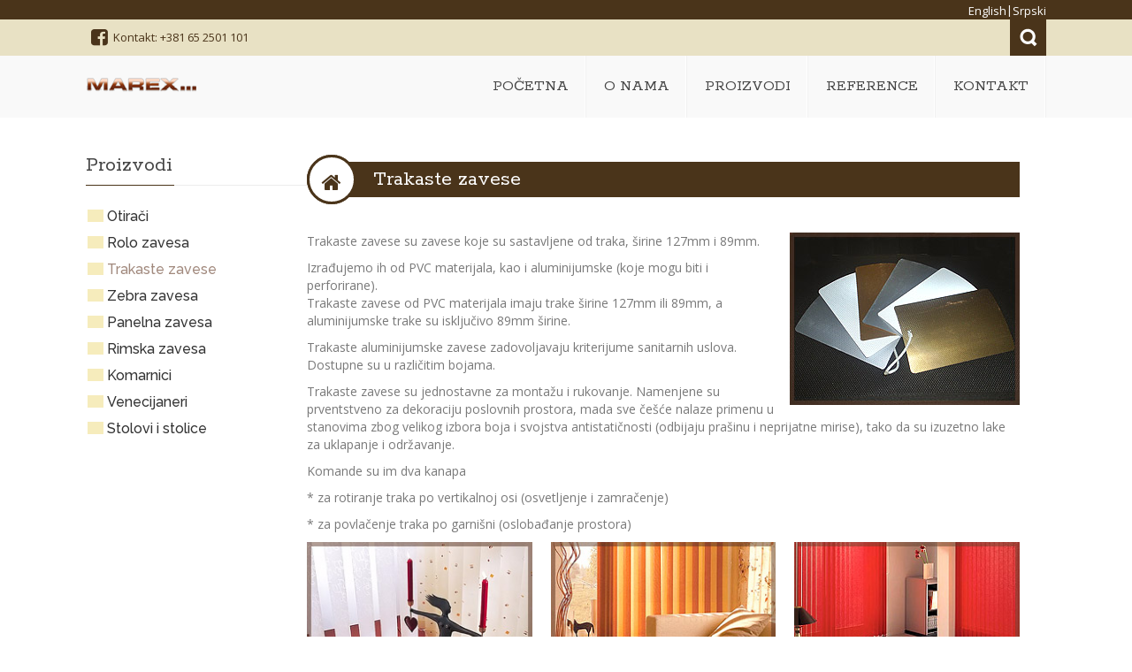

--- FILE ---
content_type: text/html
request_url: http://www.marex-bg.com/trakaste-zavese.php
body_size: 30479
content:
<!DOCTYPE html>
<html lang="en-US">              
    <head>
        <meta charset="UTF-8" />                   
        <meta name="viewport" content="width=device-width, initial-scale=1.0" />
       <title>Trakaste zavese - Marex Beograd</title> 
        <meta name="keywords" content="Trakaste zavese, zavese, Trakaste zavese Beograd, Trakaste zavese cena, Trakaste aluminijumske zavese">
<meta name="description" content="Trakaste zavese su zavese koje su sastavljene od traka, širine 127mm i 89mm.">                
        <!--[if lt IE 9]>
            <script src="http://html5shim.googlecode.com/svn/trunk/html5.js"></script>
            <script src="http://css3-mediaqueries-js.googlecode.com/svn/trunk/css3-mediaqueries.js"></script>
        <![endif]-->
        
<link rel="apple-touch-icon" sizes="57x57" href="http://www.marex-bg.com/templates/marex-stranica/images/favicons/apple-touch-icon-57x57.png">
<link rel="apple-touch-icon" sizes="60x60" href="http://www.marex-bg.com/templates/marex-stranica/images/favicons/apple-touch-icon-60x60.png">
<link rel="apple-touch-icon" sizes="72x72" href="http://www.marex-bg.com/templates/marex-stranica/images/favicons/apple-touch-icon-72x72.png">
<link rel="apple-touch-icon" sizes="76x76" href="http://www.marex-bg.com/templates/marex-stranica/images/favicons/apple-touch-icon-76x76.png">
<link rel="apple-touch-icon" sizes="114x114" href="http://www.marex-bg.com/templates/marex-stranica/images/favicons/apple-touch-icon-114x114.png">
<link rel="apple-touch-icon" sizes="120x120" href="http://www.marex-bg.com/templates/marex-stranica/images/favicons/apple-touch-icon-120x120.png">
<link rel="apple-touch-icon" sizes="144x144" href="http://www.marex-bg.com/templates/marex-stranica/images/favicons/apple-touch-icon-144x144.png">
<link rel="apple-touch-icon" sizes="152x152" href="http://www.marex-bg.com/templates/marex-stranica/images/favicons/apple-touch-icon-152x152.png">
<link rel="apple-touch-icon" sizes="180x180" href="http://www.marex-bg.com/templates/marex-stranica/images/favicons/apple-touch-icon-180x180.png">
<link rel="icon" type="image/png" href="http://www.marex-bg.com/templates/marex-stranica/images/favicons/favicon-32x32.png" sizes="32x32">
<link rel="icon" type="image/png" href="http://www.marex-bg.com/templates/marex-stranica/images/favicons/android-chrome-192x192.png" sizes="192x192">
<link rel="icon" type="image/png" href="http://www.marex-bg.com/templates/marex-stranica/images/favicons/favicon-96x96.png" sizes="96x96">
<link rel="icon" type="image/png" href="http://www.marex-bg.com/templates/marex-stranica/images/favicons/favicon-16x16.png" sizes="16x16">
<link rel="manifest" href="http://www.marex-bg.com/templates/marex-stranica/images/favicons/manifest.json">
<link rel="mask-icon" href="http://www.marex-bg.com/templates/marex-stranica/images/favicons/safari-pinned-tab.svg" color="#5bbad5">
<meta name="msapplication-TileColor" content="#da532c">
<meta name="msapplication-TileImage" content="http://www.marex-bg.com/templates/marex-stranica/images/favicons/mstile-144x144.png">
<meta name="theme-color" content="#ffffff">

<style id='rs-plugin-settings-inline-css' type='text/css'>
.tp-caption a{color:#fff;text-shadow:none;-webkit-transition:all 0.2s ease-out;-moz-transition:all 0.2s ease-out;-o-transition:all 0.2s ease-out;-ms-transition:all 0.2s ease-out}.tp-caption a:hover{color:#fff}
</style>
<link rel='stylesheet' id='kopa-bootstrap-css'  href='http://www.marex-bg.com/templates/marex-stranica/css/bootstrap.css' type='text/css' media='screen' />
<link rel="stylesheet" href="http://maxcdn.bootstrapcdn.com/font-awesome/4.3.0/css/font-awesome.min.css">
<link rel='stylesheet' id='kopa-superfish-css'  href='http://www.marex-bg.com/templates/marex-stranica/css/superfish.css' type='text/css' media='screen' />
<link rel='stylesheet' id='kopa-prettyPhoto-css'  href='http://www.marex-bg.com/templates/marex-stranica/css/prettyPhoto.css' type='text/css' media='screen' />
<link rel='stylesheet' id='kopa-flexlisder-css'  href='http://www.marex-bg.com/templates/marex-stranica/css/flexslider.css' type='text/css' media='screen' />
<link rel='stylesheet' id='kopa-sequence-style-css'  href='http://www.marex-bg.com/templates/marex-stranica/css/sequencejs-theme.modern-slide-in.css' type='text/css' media='screen' />
<link rel='stylesheet' id='kopa-style-css'  href='http://www.marex-bg.com/templates/marex-stranica/style.css' type='text/css' media='all' />
<link rel='stylesheet' id='kopa-bootstrap-responsive-css'  href='http://www.marex-bg.com/templates/marex-stranica/css/bootstrap-responsive.css' type='text/css' media='all' />
<link rel='stylesheet' id='kopa-extra-style-css'  href='http://www.marex-bg.com/templates/marex-stranica/css/extra.css' type='text/css' media='all' />
<link rel='stylesheet' id='kopa-responsive-css'  href='http://www.marex-bg.com/templates/marex-stranica/css/responsive.css' type='text/css' media='all' />

<script type='text/javascript' src='http://www.marex-bg.com/templates/marex-stranica/wp-includes/jquery/js/jquery.js?ver=1.11.1'></script>
<script type='text/javascript' src='http://www.marex-bg.com/templates/marex-stranica/wp-includes/jquery/js/jquery-migrate.min.js?ver=1.2.1'></script>
<script type='text/javascript' src='http://cdnjs.cloudflare.com/ajax/libs/jquery.blockUI/2.66.0-2013.10.09/jquery.blockUI.min.js?ver=2.66.0'></script>


<script type='text/javascript' src='https://ajax.googleapis.com/ajax/libs/webfont/1.4.7/webfont.js?ver=4.1.5'></script>
<script type='text/javascript' src='http://www.marex-bg.com/templates/marex-stranica/js/google-fonts.js?ver=4.1.5'></script>
<script type='text/javascript' src='http://www.marex-bg.com/templates/marex-stranica/js/modernizr.custom.js?ver=4.1.5'></script>



		<style>
        #logo-image{
            margin-top:22px;
            margin-left:0px;
            margin-right:0px;
            margin-bottom:0px;
        } 
    </style><style>
        /* background color */
        .kp-dropcap,
        .kp-dropcap.color,
        .hover-effect .mask a.link-gallery:hover,
        .hover-effect .mask a.link-detail:hover,
        #header-top .search-icon,
        .search-form .search-submit,
        #main-menu > li.current-menu-item > a,
        #main-menu > li:hover > a,
        #toggle-view-menu > li,
        #main-content .widget .widget-title,
        .kopa-latest-post-widget ul li .entry-item .entry-title span,
        .kopa-contact-widget #contact-form #submit-contact,
        .element h2,
        .list-container-2 ul li.active > a,
        .tab-container-2,
        .progress-bar > span,
        .progress-bar.green > span,
        #bottom-sidebar .newsletter-form .submit,
        .kopa-featured-product-widget .entry-item .entry-thumb .add-to-cart,
        .kopa-our-team-widget ul li .our-team-social-link li a:hover,
        .kopa-article-list .entry-item .entry-title span,
        .pagination ul > li > span.current,
        .pagination ul > li > a:hover,
        #main-content .sidebar .widget .widget-title span,
        .entry-box .entry-title span,
        .kopa-related-post ul li .entry-item .entry-title span,
        #comments h3,
        .kopa-related-post h3,
        #respond h3,
        #comments-form #submit-comment,
        #kp-comments-form #submit-comment,
        .contact-title span,
        .kopa-contact-page #contact-form #submit-contact,
        #contact-information .accordion-title span,
        #back-top a,
        .table-3col h4 span, 
        .table-4col h4 span, 
        .table-5col h4 span,
        .pricing-special .price,
        .blue-button,
        .grey-button:hover,
        #respond #reply-title,
        #sequence li h2,
        div.jigoshop_message a.button,
        a.remove:hover
        {
            background-color: #4A341A;
        }

        /* background */
        .list-container-2 ul li span,
        .kopa-intro-widget ul li .entry-title span,
        .da-thumbs li .da-thumbs-hover p,

        /* jigoshop style */
        .products li a.button,
        a.button:hover, button.button:hover, input.button:hover, #review_form #submit:hover,
        .button-alt,
        .button-alt:hover,
        .quantity input.minus:hover, .quantity input.plus:hover,
        div.jigoshop_message a.button,
        .cart-collaterals .shipping_calculator .button,
        .cart-collaterals .shipping_calculator .button:hover,
        #commentform .form-submit #submit,
        .price_slider_wrapper .ui-widget-header,
        .price_slider_wrapper .price_slider_amount .button,
        .elements-box table.my_account_orders .alignright .button,
        .elements-box table.my_account_orders .alignright .button:hover,
        .elements-box input.button,
        .elements-box input.button:hover,
        span.onsale,
        .products li a.button,
        a.button,
        button.button,
        input.button,
        #review_form #submit,
        .button-alt,
        .jigoshop .elements-box table.my_account_orders .alignright .button,
        .jigoshop .elements-box input.button
        {
            background: #4A341A;
        }

        .button-alt:hover {
            color: white;
        }

        .da-thumbs li .da-thumbs-hover p
        {
            background: rgba(51,
            190,
            229,
            0.7);
        }

        /* color */
        a,
        .more-link,
        .hover-effect .mask a.link-detail,
        .hover-effect .mask a.link-gallery,
        h1 a:hover, h2 a:hover, h3 a:hover, h4 a:hover, h5 a:hover, h6 a:hover, a:hover,
        #header-top .top-link li a:hover,
        .kopa-latest-work-widget .entry-item .entry-title a:hover,
        .entry-categories a:hover,
        .kopa-latest-work-widget .entry-item .entry-categories a:hover,
        .kopa-latest-post-widget ul li .entry-item .entry-title a:hover,
        .kopa-service-widget ul li .service-title:hover a,
        .kopa-service-widget ul li .service-title:hover span,
        #contact-info address a:hover,
        #footer-menu li a:hover,
        #bottom-sidebar .kopa-social-widget li a:hover,
        .kopa-intro-widget ul li .entry-title a:hover,
        #page-bottom .kopa-widget-best-seller .entry-title a:hover,
        #page-bottom .kopa-widget-latest-review .entry-title a:hover,
        #page-bottom .kopa-widget-latest-review .entry-comments a:hover,
        .kopa-featured-product-widget .entry-item .entry-title a:hover,
        .page-title .breadcrumb a:hover,
        .kopa-our-team-widget ul li .entry-title a:hover,
        .kopa-article-list .entry-item .entry-title a:hover,
        .kopa-article-list .entry-item .entry-comments a:hover,
        .sidebar .kopa-categories-widget ul li a:hover,
        .sidebar .kopa-widget-best-seller .entry-title a:hover,
        .sidebar .kopa-widget-rated-product .entry-title a:hover,
        .entry-box header .entry-comments a:hover,
        .entry-box .social-link li a:hover,
        .entry-box footer p a:hover,
        .tag-box a:hover,
        #comments .comment-body .comment-reply-link:hover,
        #comments .comment-body .comment-edit-link:hover,
        #mobile-menu > span,
        #main-content .widget .widget-title span,
        .kopa-contact-widget #contact-form label.error,
        .kopa-intro-widget ul li:hover .entry-title span,
        #page-bottom .kopa-widget-latest-review .kopa-rating li a,
        .kopa-featured-product-widget .price-box .saleoff-price,
        .sidebar .kopa-categories-widget ul li,
        .sidebar .kopa-widget-best-seller .price-box .saleoff-price,
        .sidebar .kopa-widget-rated-product .price-box .saleoff-price,
        .sidebar .kopa-widget-rated-product .kopa-rating li a,
        .about-author .author-content header .author-name,
        #comments h3 span,
        .kopa-related-post h3 span,
        #respond h3 span,
        .kopa-comment-pagination a:hover,
        .kopa-comment-pagination .current,
        #comments-form label.required span,
        #kp-comments-form label.required span,
        label.error,
        #contact-information i,
        #contact-information a:hover,
        .error-404 .left-col p,
        .error-404 .right-col h1,
        .error-404 .right-col a,
        .kopa-pagelink a,
        div.product #tabs ul.tabs li.active a,
        .cart-collaterals .shipping_calculator .shipping-calculator-button:hover,
        .products li .price,
        .kopa-contact-page #contact-form label.error,
        div.jigoshop_message a.button:hover,
        .stock,
        .products li strong:hover,
        .products li .price,
        table.shop_table .product-name a:hover,
        .jigoshop .elements-box table.my_account_orders .alignright .button:hover
        {
            color: #4A341A;
        }

        .products li .price ins,
        a.button:hover,
        button.button:hover,
        input.button:hover,
        #review_form #submit:hover,
        .button-alt:hover {
            color: #4A341A !important;
        } 

        /* border color */
        blockquote,
        .hover-effect .mask a.link-detail,
        .hover-effect .mask a.link-gallery,
        .hover-effect .mask a.link-gallery:hover,
        .hover-effect .mask a.link-detail:hover,
        #main-content .widget .widget-title span,
        .kopa-tagline-widget,
        .kopa-latest-work-widget .entry-item:hover,
        .kopa-featured-product-widget .entry-item:hover,
        .kopa-contact-widget #contact-form #contact_name:focus,
        .kopa-contact-widget #contact-form #contact_email:focus,
        .kopa-contact-widget #contact-form #contact_subject:focus,
        .kopa-contact-widget #contact-form #contact_message:focus,
        .contact-social-link li a:hover,
        .kopa-intro-widget ul li .entry-title span,
        .kopa-our-team-widget ul li .entry-item:hover,
        .pagination ul > li > span.current,
        .pagination ul > li > a:hover,
        .tag-box a:hover,
        #comments h3 span,
        .kopa-related-post h3 span,
        #respond h3 span,
        #comments-form #comment_name:focus,
        #comments-form #comment_email:focus,
        #comments-form #comment_url:focus,
        #comments-form #comment_message:focus,
        #kp-comments-form #comment_name:focus,
        #kp-comments-form #comment_email:focus,
        #kp-comments-form #comment_url:focus,
        #kp-comments-form #comment_message:focus,
        .kopa-contact-page #contact_message:focus,
        .kopa-contact-page #contact_name:focus, 
        .kopa-contact-page #contact_email:focus, 
        .kopa-contact-page #contact_url:focus, 
        .kopa-contact-page #contact_subject:focus,
        .pricing-special,
        div.product .summary .product_title,

        textarea:focus,
        input[type='text']:focus,
        .elements-box h2,
        .elements-box .addresses .title h3,
        .sequence-wrapper .next:hover, .sequence-wrapper .prev:hover,
        .jigoshop .elements-box h2
        {
            border-color: #4A341A;
        }

        .list-container-1 ul li.active a, 
        .list-container-1 ul li:hover a {
            border-top-color: #4A341A;
        }

        </style><style>
        h1,
        .elements-box h1, 
        h1 a {
            color: #333333;
        }
        h2, 
        .elements-title, 
        .elements-box h2,
        h2 a {
            color: #333333;
        }
        h3,
        .elements-box h3,
        h3 a {
            color: #333333;
        }
        h4,
         .elements-box h4,
        h4 a {
            color: #333333;
        }
        h5,
        .elements-box h5,
        h5 a {
            color: #333333;
        }
        h6,
        .elements-box h6,
        h6 a {
            color: #333333;
        }
        #main-content .sidebar .widget .widget-title {
            color: #444444;
        }
        #main-content .widget .widget-title {
            color: #ffffff;
        }
        #bottom-sidebar .widget .widget-title{
            color: #ffffff;
        }
        </style><style>#logo-image a,
#logo-image a img,
.da-thumbs li .da-thumbs-hover img {
 width:auto;
}
span.fa.fa-picture-o,
span.fa.fa-share,
span.fa.fa-bullhorn,
span.fa.fa-book {
  display: none;
}
</style><style>
        .kopa-button,
        .sequence-wrapper .next,
        .sequence-wrapper .prev,
        .kopa-intro-widget ul li .entry-title span,
        #main-content .widget .widget-title span,
        #main-content .widget .widget-title,
        .kopa-featured-product-widget .entry-item .entry-thumb .add-to-cart,
        .hover-effect .mask a.link-gallery,
        .hover-effect .mask a.link-detail,
        .kopa-testimonial-widget .testimonial-detail .avatar,
        .kopa-testimonial-widget .testimonial-detail .avatar img,
        .list-container-2 ul li span,
        .kopa-testimonial-slider .avatar,
        .kopa-testimonial-slider .avatar img,
        .about-author .avatar-thumb,
        .about-author .avatar-thumb img,
        #comments h3, .kopa-related-post h3, #respond h3,
        #comments h3 span, .kopa-related-post h3 span, #respond h3 span,
        #comments .comment-avatar,
        #comments .comment-avatar img,
        .kopa-our-team-widget ul li .our-team-social-link li a,
        .kp-dropcap.color {
            behavior: url(http://www.marex-bg.com/templates/marex-stranica/js/PIE.htc);
        }
		.face {
font-size: 22px;
vertical-align: middle;
position: relative;
top: -2px;
margin-right: 3px;}
    </style>
 </head>    
        
        <body class="home page page-id-18 page-template-default  heavy-dark-footer dark-footer home-page kopa-home-4">
    
        <div class="kopa-wrapper">
        
            <div class="kopa-background"></div>
            
                         <!--language bar start--> 
<div class="container-fluid langbar">
<div class="container">
<div class="wrapper">
            <div class="row">
                <div class="col-sm-12">
<a href="http://marex-bg.com/pocetna.php" class="pull-right">Srpski</a><span class="pull-right"> | </span><a class="pull-right" href="http://marex-bg.com/en/home.php">English</a>
                 </div>
            </div>
        </div>
        </div>
        </div>
     <!--language bar end--> 
            
            <header id="page-header">
                <div id="header-top">
                    <div class="wrapper">
                        <div class="row-fluid">
                            <div class="span12 clearfix">
                                <p class="hot-line">
      <a href="https://www.facebook.com/MAREX-1653057368266008" target="_blank"><i class="fa fa-facebook-square face" aria-hidden="true"></i></a> Kontakt: +381 65 2501 101</p>
                                <div class="top-box clearfix">
                                    
                                   <div class="search clearfix">
                                      
<a href="#" class="search-icon" title="Search">Search</a>
<div class="search-box clearfix">
<form action="http://www.marex-bg.com/search/index.php" method="post" name="search" class="search-form clearfix" id="search search-form">
<div align="right" style="width:195px; float:right; border:0px solid blue">
<input type="text" name="string" onfocus="if(this.value == 'Pretraži...') { this.value = ''; }" value="Pretraži..."
onblur="if(this.value == '') { this.value = 'Pretraži...'; } " class="searchfield search-text" />
<input type="submit" name="submit" class="taster search-submit" value=""/>
</div>
</form>
<!-- search-form -->   
</div><!--end:search-box-->                                    </div><!--search-->
                                </div><!--top=box-->
                            </div><!--span12-->
                        </div><!--row-fluid-->
                    </div><!--wrapper-->
                </div><!--header-top-->
                
                <div id="header-bottom" class="cbp-af-header">
                    <div class="wrapper">
                        <div class="row-fluid">
                            <div class="span12 clearfix">
                                <div id="logo-image">
<a href="http://www.marex-bg.com"><img src="http://www.marex-bg.com/templates/marex-stranica/images/logo.png" alt="Logo"></a>
                </div><!--logo-image-->
                
                
<nav id="main-nav">
<!-----------------------MAIN MENU-------------------------------- -->
<!--<ul id="main-menu" class="clearfix">-->
  <ul id="main-menu" class="nav navbar-nav"><li class=" ">
	<a href="http://www.marex-bg.com">Početna</a></li><li class=" ">
	<a href="http://www.marex-bg.com/o-nama.php">O nama</a></li><li class=" ">
	<a href="http://www.marex-bg.com/proizvodi.php">Proizvodi</a></li><li class=" ">
	<a href="http://www.marex-bg.com/reference.php">Reference</a></li><li class=" ">
	<a href="http://www.marex-bg.com/kontakt.php">Kontakt</a></li></ul><!-------------------------MOBILE MENU------------------------------ -->
<div id="mobile-menu" class="menu-main-menu-container"><span>Menu</span>
<ul id="toggle-view-menu"><li><h3><a href="http://www.marex-bg.com">Početna</a></h3><div class="clear"></div></li><li><h3><a href="http://www.marex-bg.com/o-nama.php">O nama</a></h3><div class="clear"></div></li><li><h3><a href="http://www.marex-bg.com/proizvodi.php">Proizvodi</a></h3><div class="clear"></div></li><li><h3><a href="http://www.marex-bg.com/reference.php">Reference</a></h3><div class="clear"></div></li><li><h3><a href="http://www.marex-bg.com/kontakt.php">Kontakt</a></h3><div class="clear"></div></li></ul></div></div>
<!------------------------------------------------------- -->
                               </nav><!--main-nav-->
                            </div><!--span12-->
                        </div><!--row-fluid-->
                    </div><!--wrapper-->
                </div><!--header-bottom-->
            </header><!--page-header-->
<div id="main-content">
    <div class="widget">
<!---------------------REVOLUTION SLIDER START---------------------------------- -->
        
<!---------------------REVOLUTION SLIDER END---------------------------------- -->
</div>

    <div class="wrapper">
        <div class="row-fluid">
            <div class="span12">
                
                <div id="main-col">
                    <div id="kopa_widget_posts_list-2" class="widget kopa-latest-post-widget"><h2 class="widget-title"><span></span><span class="fa fa-home"></span><a href="http://www.marex-bg.com/trakaste-zavese.php">Trakaste zavese</a></h2>
        <div class="elements-box">
          
<a class="section_anchor" id="wb_4" ></a>
<p><a class="single_3" href="http://www.marex-bg.com/media/trakaste-zavese/trakaste-zavese-lepeza-v.jpg"><img width="260" height="195" align="right" alt="" style="margin-left:10px;" src="http://www.marex-bg.com/media/trakaste-zavese/trakaste-zavese-lepeza.jpg" /></a>Trakaste zavese su zavese koje su sastavljene od traka, &scaron;irine 127mm i 89mm.</p>
<p>Izrađujemo ih od PVC materijala, kao i aluminijumske (koje mogu biti i perforirane).<br />
Trakaste zavese od PVC materijala imaju trake &scaron;irine 127mm ili 89mm, a aluminijumske trake su isključivo 89mm &scaron;irine.</p>
<p>Trakaste aluminijumske zavese zadovoljavaju kriterijume sanitarnih uslova. Dostupne su u različitim bojama.</p>
<p>Trakaste zavese su jednostavne za montažu i rukovanje. Namenjene su prventstveno za dekoraciju poslovnih prostora, mada sve če&scaron;će nalaze primenu u stanovima zbog velikog izbora boja i svojstva antistatičnosti (odbijaju pra&scaron;inu i neprijatne mirise), tako da su izuzetno lake za uklapanje i održavanje.</p>
<p>Komande su im dva kanapa</p>
<p>* za rotiranje traka po vertikalnoj osi (osvetljenje i zamračenje)</p>
<p>* za povlačenje traka po garni&scaron;ni (oslobađanje prostora)</p>
<div class="row-fluid">
<div class="span4 widget-area-3">
<p style="text-align: center;"><img width="260" height="195" alt="" src="http://www.marex-bg.com/media/trakaste-zavese/trakaste-1.jpg" /></p>
</div>
<div class="span4 widget-area-4">
<p style="text-align: center;"><img width="260" height="195" alt="" src="http://www.marex-bg.com/media/trakaste-zavese/trakaste-2.jpg" /></p>
</div>
<div class="span4 widget-area-5">
<p style="text-align: center;"><img width="260" height="195" alt="" src="http://www.marex-bg.com/media/trakaste-zavese/trakaste-3.jpg" /></p>
</div>
</div>        </div>
        </div>
                </div>
                
								
								
                <div class="sidebar">
                    <div id="kopa_widget_categories-3" class="widget kopa-categories-widget">
        <h2 class="widget-title"><span></span>Proizvodi<span class="fa fa-book"></span></h2>
        <div class="acc-wrapper">
            
						
 

<ul>
<li><span class="menu_default"><a href="http://www.marex-bg.com/otiraci.php" target="_top"  class="menu_default"> Otirači </a></span>
</li>
<li><span class="menu_default"><a href="http://www.marex-bg.com/rolo-zavesa.php" target="_top"  class="menu_default"> Rolo zavesa </a></span>
</li>
<li><span class="menu_current"><a href="http://www.marex-bg.com/trakaste-zavese.php" target="_top"  class="menu_current"> Trakaste zavese </a></span>
</li>
<li><span class="menu_default"><a href="http://www.marex-bg.com/zebra-zavesa.php" target="_top"  class="menu_default"> Zebra zavesa </a></span>
</li>
<li><span class="menu_default"><a href="http://www.marex-bg.com/panelna-zavesa.php" target="_top"  class="menu_default"> Panelna zavesa </a></span>
</li>
<li><span class="menu_default"><a href="http://www.marex-bg.com/rimska-zavesa.php" target="_top"  class="menu_default"> Rimska zavesa </a></span>
</li>
<li><span class="menu_default"><a href="http://www.marex-bg.com/komarnici.php" target="_top"  class="menu_default"> Komarnici </a></span>
</li>
<li><span class="menu_default"><a href="http://www.marex-bg.com/venecijaneri.php" target="_top"  class="menu_default"> Venecijaneri </a></span>
</li>
<li><span class="menu_default"><a href="http://www.marex-bg.com/stolovi-i-stolice.php" target="_top"  class="menu_default"> Stolovi i stolice </a></span>
</li>
</ul>            
            
     
                    </div><!--acc-wrapper-->
        </div>                </div><!--sidebar-->
                
                <div class="clear"></div>
                
            </div><!--span12-->
        </div><!--row-fluid-->                
    </div><!--wrapper-->

    <!--wrapper-->

</div>

<div id="bottom-sidebar">
    <div class="wrapper">
        <div class="row-fluid">

            <div class="span4 widget-area-3">
                <div id="search-2" class="widget widget_search">
                  <h2 class="widget-title"><a href="http://www.marex-bg.com/o-nama.php">O nama</a></h2>
                  <div class="search-box clearfix">
       
</div><!--end:search-box--></div><div id="text-3" class="widget widget_text">			<div class="textwidget">Osnovna delatnost je proizvodnja i ugradnja venecijanera, trakastih zavesa, komarnika, otirača, sa tendencijom proširenja programa. 
</div>
		</div>            </div><!--span4-->

            <div class="span4 widget-area-4">
                <div id="kopa_widget_socials-2" class="widget kopa-social-widget">
                  <h2 class="widget-title"><a href="http://www.marex-bg.com/reference.php">Reference</a></h2>
        

        </div><div id="text-4" class="widget widget_text">			<div class="textwidget">Pogledajte naš spisak referenci. Ovo su samo neki od klijenata čije smo poverenje stekli.</div>
		</div>            </div><!--span4-->

            <div class="span4 widget-area-5">
                <div id="kopa_widget_subscribe-2" class="widget kopa-newsletter-widget"><h2 class="widget-title"><a href="http://www.marex-bg.com/kontakt.php">Kontakt</a></h2>
        
        </div><div id="text-5" class="widget widget_text">			<div class="textwidget">          Telefon: 
          +381 65 2501 101 <br>
          <a href="mailto:office@marex-bg.com">office@marex-bg.com</a><br>
          <a href="mailto:markomarex@gmail.com">markomarex@gmail.com</a></div>
		</div>            </div><!--span4-->

        </div><!--row-fluid-->
    </div><!--wrapper-->
</div><!--bottom-sidebar-->

<footer id="page-footer">
    <div class="wrapper">
        <div class="row-fluid">
            <div class="span12">
                <p id="copyright">Copyrights &copy; MAREX</p>
                <p id="design">Design by <a href="http://www.normareclamare.com" title="NR" target="_blank">NormaReclamare</a></p>            
          </div><!--span12-->
        </div><!--row-fluid-->
    </div><!--wrapper-->
</footer><!--page-footer-->

<p id="back-top" style="display: block;">
    <a href="#top">Back to Top</a>
</p>

</div><!--kopa-wrapper-->

<!--<script type='text/javascript' src='http://www.marex-bg.com/templates/marex-stranica/wp-includes/js/jquery/jquery.form.min.js?ver=3.37.0'></script> -->
<script type='text/javascript' src='http://www.marex-bg.com/templates/marex-stranica/js/superfish.js'></script>
<!--<script type='text/javascript' src='js/retina.js'></script> -->
<script type='text/javascript' src='http://www.marex-bg.com/templates/marex-stranica/js/bootstrap.js'></script>
<script type='text/javascript' src='http://www.marex-bg.com/templates/marex-stranica/js/jquery.hoverdir.js'></script>
<script type='text/javascript' src='http://www.marex-bg.com/templates/marex-stranica/js/jquery.carouFredSel-6.0.4-packed.js'></script>
<script type='text/javascript' src='http://www.marex-bg.com/templates/marex-stranica/js/jquery.flexslider-min.js'></script>
<script type='text/javascript' src='http://www.marex-bg.com/templates/marex-stranica/js/jquery.prettyPhoto.js'></script>
<!--<script type='text/javascript' src='http://www.marex-bg.com/templates/marex-stranica/js/jflickrfeed.min.js'></script> -->
<script type='text/javascript' src='http://www.marex-bg.com/templates/marex-stranica/js/jquery.validate.min.js'></script>
<script type='text/javascript' src='http://www.marex-bg.com/templates/marex-stranica/js/sequence.jquery-min.js'></script>
<script type='text/javascript' src='http://www.marex-bg.com/templates/marex-stranica/js/classie.js'></script>
<script type='text/javascript' src='http://www.marex-bg.com/templates/marex-stranica/js/cbpAnimatedHeader.min.js'></script>
<script type='text/javascript' src='http://www.marex-bg.com/templates/marex-stranica/js/custom.js'></script>

</body>
</html>

--- FILE ---
content_type: application/javascript
request_url: http://www.marex-bg.com/templates/marex-stranica/js/custom.js
body_size: 22236
content:
/* =========================================================
 Comment Form
 ============================================================ */
jQuery(document).ready(function() {

    if (jQuery("#contact-form").length > 0) {
        // get front validate localization
        var validateLocalization = kopa_custom_front_localization.validate;

        jQuery('#contact-form').validate({
            rules: {
                name: {
                    required: true,
                    minlength: 2
                },
                email: {
                    required: true,
                    email: true
                },
                message: {
                    required: true,
                    minlength: 10
                }
            },
            messages: {
                name: {
                    required: validateLocalization.name.required,
                    minlength: jQuery.format(validateLocalization.name.minlength)
                },
                email: {
                    required: validateLocalization.email.required,
                    email: validateLocalization.email.email
                },
                url: {
                    required: validateLocalization.url.required,
                    url: validateLocalization.url.url
                },
                message: {
                    required: validateLocalization.message.required,
                    minlength: jQuery.format(validateLocalization.message.minlength)
                }
            },
            submitHandler: function(form) {
                jQuery("#submit-contact").attr("value", validateLocalization.form.sending);
                jQuery(form).ajaxSubmit({
                    success: function(responseText, statusText, xhr, $form) {
                        jQuery("#response").html(responseText).hide().slideDown("fast");
                        jQuery("#submit-contact").attr("value", validateLocalization.form.submit);
                        jQuery(form).find('[name=name]').val('');
                        jQuery(form).find('[name=email]').val('');
                        jQuery(form).find('[name=url]').val('');
                        jQuery(form).find('[name=message]').val('');
                    }
                });
                return false;
            }
        });
        
         
    }
if (jQuery(".comment-form").length > 0) {
        // get front validate localization
        var validateLocalization = kopa_custom_front_localization.validate;
    jQuery('.comment-form').validate({
            rules: {
                author: {
                    required: true,
                    minlength: 2
                },
                email: {
                    required: true,
                    email: true
                },
                comment: {
                    required: true,
                    minlength: 10
                }
            },
            messages: {
                author: {
                    required: validateLocalization.name.required,
                    minlength: jQuery.format(validateLocalization.name.minlength)
                },
                email: {
                    required: validateLocalization.email.required,
                    email: validateLocalization.email.email
                },
                url: {
                    required: validateLocalization.url.required,
                    url: validateLocalization.url.url
                },
                comment: {
                    required: validateLocalization.message.required,
                    minlength: jQuery.format(validateLocalization.message.minlength)
                }
            }
            
        });
    }
});

/* =========================================================
 Search box
 ============================================================ */
jQuery(document).ready(function() {
    jQuery(".search-icon").click(function() {
        jQuery(this).toggleClass("close-icon");
        jQuery("#header-top .search-box").toggle(300);
        jQuery("#header-top .search-icon").toggleClass("search-active");
    });

});

/* =========================================================
 Sticky
 ============================================================ */
jQuery(document).ready(function() {
    jQuery(function() {
        jQuery(window).scroll(function() {
            if (jQuery(this).scrollTop() > 41) {
                jQuery('#header-bottom.cbp-af-header').addClass('sticky-header');
            } else {
                jQuery('#header-bottom.cbp-af-header').removeClass('sticky-header');
            }
        });
    });

});

/* =========================================================
 Show background when hover menu
 ============================================================ */

(function($) {

    "use strict";

    jQuery(document).ready(function() {


        /* Navigation Hover
         ================================================== */
        jQuery('#main-nav').bind('mouseenter', showBackGround).bind('mouseleave', hideBackGround);

        var background = 'inactive',
                hoverstate = 'inactive';

        function showBackGround() {

            hoverstate = 'active';

            if (jQuery(window).scrollTop() > 41) {
                background = 'active';
                jQuery(".kopa-background").height(jQuery(document).height()).stop(true, true).fadeIn();
            }
        }

        function hideBackGround() {

            hoverstate = 'inactive';
            jQuery(".kopa-background").stop().fadeOut();

        }

        jQuery(window).scroll(function() {

            if (jQuery(this).scrollTop() > 0 && background === 'inactive' && hoverstate === 'active') {

                showBackGround();
                background = 'active';

            } else {

                background = 'inactive';
                hoverstate = 'inactive';
            }

        });
    });

})(jQuery);


/* =========================================================
 Sub menu
 ==========================================================*/
(function($) { //create closure so we can safely use $ as alias for jQuery

    jQuery(document).ready(function() {

        // initialise plugin
        jQuery('#main-menu').superfish({
            delay: 0,
            speed: 'fast',
            speedOut: 'fast',
            disableHI: true
        });
    });

})(jQuery);

/* =========================================================
 Mobile menu
 ============================================================ */
jQuery(document).ready(function() {

    jQuery('#mobile-menu > span').click(function() {

        var mobile_menu = jQuery('#toggle-view-menu');

        if (mobile_menu.is(':hidden')) {
            mobile_menu.slideDown('300');
            jQuery(this).children('span').html('-');
        } else {
            mobile_menu.slideUp('300');
            jQuery(this).children('span').html('+');
        }



    });

    jQuery('#toggle-view-menu li').click(function() {

        var text = jQuery(this).children('div.menu-panel');

        if (text.is(':hidden')) {
            text.slideDown('300');
            jQuery(this).children('span').html('-');
        } else {
            text.slideUp('300');
            jQuery(this).children('span').html('+');
        }

        jQuery(this).toggleClass('active');

    });

});

/* =========================================================
 Carousel
 ============================================================ */
jQuery(window).load(function() {

    jQuery('.kopa-latest-work-carousel').each(function() {
        var $this = jQuery(this),
                prevID = $this.data('prev-id'),
                nextID = $this.data('next-id'),
                maxItems = $this.data('max-items'),
                scrollItems = $this.data('scroll-items');

        $this.carouFredSel({
            responsive: true,
            prev: prevID,
            next: nextID,
            width: '100%',
            scroll: scrollItems,
            auto: false,
            items: {
                width: 252,
                height: 'auto',
                visible: {
                    min: 1,
                    max: maxItems
                }
            }
        });
    });

    jQuery('.kopa-testimonial-carousel').each(function() {
        var $this = jQuery(this),
                prevID = $this.data('prev-id'),
                nextID = $this.data('next-id');

        $this.carouFredSel({
            responsive: true,
            prev: prevID,
            next: nextID,
            width: '100%',
            scroll: 1,
            auto: false,
            items: {
                width: 530,
                height: 'auto',
                visible: {
                    min: 1,
                    max: 2
                }
            }
        });
    });

    jQuery('.kopa-featured-product-carousel').each(function() {
        var $this = jQuery(this),
                prevID = $this.data('prev-id'),
                nextID = $this.data('next-id'),
                maxItems = $this.data('max-items'),
                scrollItems = $this.data('scroll-items');

        $this.carouFredSel({
            responsive: true,
            prev: prevID,
            next: nextID,
            width: '100%',
            scroll: scrollItems,
            auto: false,
            items: {
                width: 252,
                height: 'auto',
                visible: {
                    min: 1,
                    max: maxItems
                }
            }
        });
    });

    if (jQuery(".kopa-related-post-carousel").length > 0) {
        jQuery('.kopa-related-post-carousel').carouFredSel({
            responsive: true,
            prev: '#prev-4',
            next: '#next-4',
            width: '100%',
            scroll: 1,
            auto: false,
            items: {
                width: 390,
                height: 'auto',
                visible: {
                    min: 1,
                    max: 2
                }
            }
        });
    }

    if (jQuery(".kopa-related-products").length > 0) {
        jQuery('.kopa-related-products').carouFredSel({
            responsive: true,
            prev: '#prev-3',
            next: '#next-3',
            width: '100%',
            scroll: 1,
            auto: false,
            items: {
                width: 252,
                height: 'auto',
                visible: {
                    min: 1,
                    max: 3
                }
            }
        });
    }

});

/* =========================================================
 Set auto margin for client logo
 ============================================================ */
jQuery(document).ready(function() {

    var imgs = jQuery('div.auto-margin img');
    var img_height;
    var div_height;

    jQuery.each(imgs, function(index, value) {
        img_height = parseInt(jQuery(this).height());

        div_height = parseInt(jQuery(this).parent().parent().height());

        number = div_height - img_height;
        number = parseInt(number / 2);

        jQuery(this).css('margin-top', number);

    });

});

/* =========================================================
 BlogPost slider
 ============================================================ */
jQuery(window).load(function() {
    jQuery('.blogpost-slider').flexslider({
        animation: "slide",
        start: function(slider) {
            jQuery('body').removeClass('loading');
        }
    });
});

/* =========================================================
 About page slider
 ============================================================ */
jQuery(window).load(function() {
    jQuery('.about-slider').flexslider({
        animation: "slide",
        start: function(slider) {
            jQuery('body').removeClass('loading');
        }
    });
});

/* =========================================================
 Testimonials slider
 ============================================================ */
jQuery(window).load(function() {
    jQuery('.kopa-testimonial-slider').flexslider({
        animation: "slide",
        start: function(slider) {
            jQuery('body').removeClass('loading');
        }
    });
});

/* =========================================================
 Single post slider
 ============================================================ */
jQuery(window).load(function() {

    jQuery('.kp-single-carousel').flexslider({
        animation: "slide",
        controlNav: false,
        animationLoop: false,
        slideshow: false,
        itemWidth: 194,
        itemMargin: 5,
        asNavFor: '.kp-single-slider'
    });

    jQuery('.kp-single-slider').flexslider({
        animation: "slide",
        controlNav: false,
        animationLoop: false,
        slideshow: false,
        sync: ".kp-single-carousel",
        start: function(slider) {
            jQuery('body').removeClass('loading');
        }
    });
});

/* =========================================================
 prettyPhoto
 ============================================================ */
jQuery(document).ready(function() {
    init_image_effect();
});

jQuery(window).resize(function() {
    init_image_effect();
});

function init_image_effect() {

    var view_p_w = jQuery(window).width();
    var pp_w = 500;
    var pp_h = 344;

    if (view_p_w <= 479) {
        pp_w = '120%';
        pp_h = '100%';
    }
    else if (view_p_w >= 480 && view_p_w <= 599) {
        pp_w = '100%';
        pp_h = '170%';
    }

    jQuery("a[rel^='prettyPhoto']").prettyPhoto({
        show_title: false,
        deeplinking: false,
        social_tools: false,
        default_width: pp_w,
        default_height: pp_h
    });
}

/* =========================================================
 Flickr Feed
 ============================================================ */
jQuery(document).ready(function() {
    jQuery('.flickr-wrap').each(function() {
        var $this = jQuery(this),
                flickrID = $this.data('flickr-id'),
                limit = $this.data('limit');

        $this.jflickrfeed({
            limit: limit, // user option
            qstrings: {
                id: flickrID // user option
            },
            itemTemplate:
                    '<li class="flickr-badge-image">' +
                    '<a rel="prettyPhoto[kopa-flickr]" href="{{image}}" title="{{title}}">' +
                    '<img src="{{image_s}}" alt="{{title}}" width="73px" height="73px" />' +
                    '</a>' +
                    '</li>'
        }, function(data) {
            jQuery("a[rel^='prettyPhoto']").prettyPhoto({
                show_title: false,
                deeplinking: false
            }).mouseenter(function() {
                //jQuery(this).find('img').fadeTo(500, 0.6);
            }).mouseleave(function() {
                //jQuery(this).find('img').fadeTo(400, 1);
            });
        });
    });
});

/* =========================================================
 Tabs
 ============================================================ */
jQuery(document).ready(function() {

    if (jQuery(".tab-content-1").length > 0) {
        //Default Action Product Tab
        jQuery(".tab-content-1").hide(); //Hide all content
        jQuery("ul.tabs-1 li:first").addClass("active").show(); //Activate first tab
        jQuery(".tab-content-1:first").show(); //Show first tab content
        //On Click Event Product Tab
        jQuery("ul.tabs-1 li").click(function() {
            jQuery("ul.tabs-1 li").removeClass("active"); //Remove any "active" class
            jQuery(this).addClass("active"); //Add "active" class to selected tab
            jQuery(".tab-content-1").hide(); //Hide all tab content
            var activeTab = jQuery(this).find("a").attr("href"); //Find the rel attribute value to identify the active tab + content
            jQuery(activeTab).fadeIn(); //Fade in the active content
            return false;

        });
    }

    if (jQuery(".tab-content-2").length > 0) {
        //Default Action Product Tab
        jQuery(".tab-content-2").hide(); //Hide all content
        jQuery("ul.tabs-2 li:first").next().addClass("active").show(); //Activate first tab
        jQuery(".tab-content-2:first").next().show(); //Show first tab content
        //On Click Event Product Tab
        jQuery("ul.tabs-2 li").click(function() {
            jQuery("ul.tabs-2 li").removeClass("active"); //Remove any "active" class
            jQuery(this).addClass("active"); //Add "active" class to selected tab
            jQuery(".tab-content-2").hide(); //Hide all tab content
            var activeTab = jQuery(this).find("a").attr("href"); //Find the rel attribute value to identify the active tab + content
            jQuery(activeTab).fadeIn(); //Fade in the active content
            return false;

        });
    }
});

/* =========================================================
 Progress bar jQuery plugin
 ==========================================================*/
jQuery(function() {
    jQuery(".progress-bar > span").each(function() {
        jQuery(this)
                .data("origWidth", jQuery(this).width())
                .width(0)
                .animate({
                    width: jQuery(this).data("origWidth")
                }, 1200);
    });
});

/* =========================================================
 Accordion
 ========================================================= */
jQuery(document).ready(function() {
    var acc_wrapper = jQuery('.acc-wrapper');
    if (acc_wrapper.length > 0)
    {

        jQuery('.acc-wrapper .accordion-container').hide();
        jQuery.each(acc_wrapper, function(index, item) {
            jQuery(this).find(jQuery('.accordion-title')).first().addClass('active').next().show();

        });

        jQuery('.accordion-title').on('click', function(e) {
            kopa_accordion_click(jQuery(this));
            e.preventDefault();
        });

        var titles = jQuery('.accordion-title');

        jQuery.each(titles, function() {
            kopa_accordion_click(jQuery(this));
        });
    }

});

function kopa_accordion_click(obj) {
    if (obj.next().is(':hidden')) {
        obj.parent().find(jQuery('.active')).removeClass('active').next().slideUp(300);
        obj.toggleClass('active').next().slideDown(300);

    }
    jQuery('.accordion-title span').html('+');
    if (obj.hasClass('active')) {
        obj.find('span').first().html('-');
    }
}

/* =========================================================
 Toggle Boxes
 ============================================================ */
jQuery(document).ready(function() {

    jQuery('#toggle-view li').click(function(event) {

        var text = jQuery(this).children('div.panel');

        if (text.is(':hidden')) {
            jQuery(this).addClass('active');
            text.slideDown('300');
            jQuery(this).children('span').html('-');
        } else {
            jQuery(this).removeClass('active');
            text.slideUp('300');
            jQuery(this).children('span').html('+');
        }

    });

});

/* =========================================================
 Direction-aware hover effect
 ============================================================ */
jQuery(function() {

    jQuery(' .da-thumbs > li ').each(function() {
        jQuery(this).hoverdir();
    });

});


/* =========================================================
 Scroll to top
 ============================================================ */
jQuery(document).ready(function() {

    // hide #back-top first
    jQuery("#back-top").hide();

    // fade in #back-top
    jQuery(function() {
        jQuery(window).scroll(function() {
            if (jQuery(this).scrollTop() > 200) {
                jQuery('#back-top').fadeIn();
            } else {
                jQuery('#back-top').fadeOut();
            }
        });

        // scroll body to 0px on click
        jQuery('#back-top a').click(function() {
            jQuery('body,html').animate({
                scrollTop: 0
            }, 800);
            return false;
        });
    });

});

/* =========================================================
 Sequence Slider
 ============================================================ */
jQuery(document).ready(function() {
    if (jQuery('#sequence').length > 0) {
        var options = {
            nextButton: true,
            prevButton: true,
            animateStartingFrameIn: true,
            autoPlayDelay: 3000,
            preloader: true,
            pauseOnHover: true,
            preloadTheseFrames: [1]
        };

        var sequence = jQuery("#sequence").sequence(options).data("sequence");

        sequence.afterLoaded = function() {
            jQuery("#nav").fadeIn(100);
            jQuery("#nav li:nth-child(" + (sequence.settings.startingFrameID) + ") img").addClass("active");
        };

        sequence.beforeNextFrameAnimatesIn = function() {
            jQuery("#nav li:not(:nth-child(" + (sequence.nextFrameID) + ")) img").removeClass("active");
            jQuery("#nav li:nth-child(" + (sequence.nextFrameID) + ") img").addClass("active");
        };

        jQuery("#nav li").click(function() {
            jQuery(this).children("img").removeClass("active").children("img").addClass("active");
            sequence.nextFrameID = jQuery(this).index() + 1;
            sequence.goTo(sequence.nextFrameID);
        });
    }
});